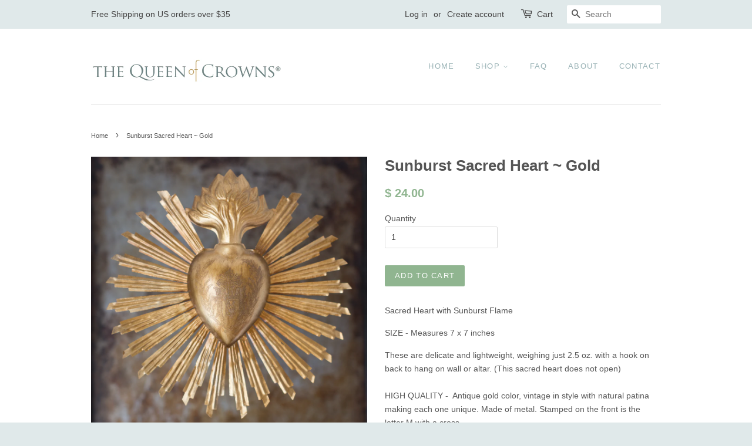

--- FILE ---
content_type: text/html; charset=utf-8
request_url: https://the-queen-of-crowns.myshopify.com/products/sunburst-sacred-heart-gold
body_size: 14936
content:
<!doctype html>
<!--[if lt IE 7]><html class="no-js lt-ie9 lt-ie8 lt-ie7" lang="en"> <![endif]-->
<!--[if IE 7]><html class="no-js lt-ie9 lt-ie8" lang="en"> <![endif]-->
<!--[if IE 8]><html class="no-js lt-ie9" lang="en"> <![endif]-->
<!--[if IE 9 ]><html class="ie9 no-js"> <![endif]-->
<!--[if (gt IE 9)|!(IE)]><!--> <html class="no-js"> <!--<![endif]-->
<head>

  <!-- Basic page needs ================================================== -->
  <meta charset="utf-8">
  <meta http-equiv="X-UA-Compatible" content="IE=edge,chrome=1">

  

  <!-- Title and description ================================================== -->
  <title>
  Sunburst Sacred Heart ~ Gold &ndash; The Queen of Crowns
  </title>

  
  <meta name="description" content="Sacred Heart with Sunburst Flame SIZE - Measures 7 x 7 inches These are delicate and lightweight, weighing just 2.5 oz. with a hook on back to hang on wall or altar. (This sacred heart does not open)HIGH QUALITY -  Antique gold color, vintage in style with natural patina making each one unique. Made of metal. Stamped o">
  

  <!-- Social meta ================================================== -->
  

  <meta property="og:type" content="product">
  <meta property="og:title" content="Sunburst Sacred Heart ~ Gold">
  <meta property="og:url" content="https://the-queen-of-crowns.myshopify.com/products/sunburst-sacred-heart-gold">
  
  <meta property="og:image" content="http://the-queen-of-crowns.myshopify.com/cdn/shop/files/sunburstsacredheart--2_grande.jpg?v=1693344190">
  <meta property="og:image:secure_url" content="https://the-queen-of-crowns.myshopify.com/cdn/shop/files/sunburstsacredheart--2_grande.jpg?v=1693344190">
  
  <meta property="og:image" content="http://the-queen-of-crowns.myshopify.com/cdn/shop/products/largesunburstheart--2_grande.jpg?v=1713186982">
  <meta property="og:image:secure_url" content="https://the-queen-of-crowns.myshopify.com/cdn/shop/products/largesunburstheart--2_grande.jpg?v=1713186982">
  
  <meta property="og:image" content="http://the-queen-of-crowns.myshopify.com/cdn/shop/products/largesunburstheart-2_grande.jpg?v=1713186982">
  <meta property="og:image:secure_url" content="https://the-queen-of-crowns.myshopify.com/cdn/shop/products/largesunburstheart-2_grande.jpg?v=1713186982">
  
  <meta property="og:price:amount" content="24.00">
  <meta property="og:price:currency" content="USD">



  <meta property="og:description" content="Sacred Heart with Sunburst Flame SIZE - Measures 7 x 7 inches These are delicate and lightweight, weighing just 2.5 oz. with a hook on back to hang on wall or altar. (This sacred heart does not open)HIGH QUALITY -  Antique gold color, vintage in style with natural patina making each one unique. Made of metal. Stamped o">


<meta property="og:site_name" content="The Queen of Crowns">


  <meta name="twitter:card" content="summary">



  <meta name="twitter:title" content="Sunburst Sacred Heart ~ Gold">
  <meta name="twitter:description" content="Sacred Heart with Sunburst Flame
SIZE - Measures 7 x 7 inches
These are delicate and lightweight, weighing just 2.5 oz. with a hook on back to hang on wall or altar. (This sacred heart does not open)H">
  <meta name="twitter:image" content="https://the-queen-of-crowns.myshopify.com/cdn/shop/products/largesunburstheart-2_large.jpg?v=1713186982">
  <meta name="twitter:image:width" content="480">
  <meta name="twitter:image:height" content="480">



  <!-- Helpers ================================================== -->
  <link rel="canonical" href="https://the-queen-of-crowns.myshopify.com/products/sunburst-sacred-heart-gold">
  <meta name="viewport" content="width=device-width,initial-scale=1">
  <meta name="theme-color" content="#90b590">

  <!-- CSS ================================================== -->
  <link href="//the-queen-of-crowns.myshopify.com/cdn/shop/t/3/assets/timber.scss.css?v=87306055349821864811674755759" rel="stylesheet" type="text/css" media="all" />
  <link href="//the-queen-of-crowns.myshopify.com/cdn/shop/t/3/assets/theme.scss.css?v=92516512760020403111674755759" rel="stylesheet" type="text/css" media="all" />

  




  <!-- Header hook for plugins ================================================== -->
  <script>window.performance && window.performance.mark && window.performance.mark('shopify.content_for_header.start');</script><meta id="shopify-digital-wallet" name="shopify-digital-wallet" content="/11964478/digital_wallets/dialog">
<meta name="shopify-checkout-api-token" content="492caba88cd1d82a41a6f59fd299f5c2">
<meta id="in-context-paypal-metadata" data-shop-id="11964478" data-venmo-supported="false" data-environment="production" data-locale="en_US" data-paypal-v4="true" data-currency="USD">
<link rel="alternate" type="application/json+oembed" href="https://the-queen-of-crowns.myshopify.com/products/sunburst-sacred-heart-gold.oembed">
<script async="async" src="/checkouts/internal/preloads.js?locale=en-US"></script>
<link rel="preconnect" href="https://shop.app" crossorigin="anonymous">
<script async="async" src="https://shop.app/checkouts/internal/preloads.js?locale=en-US&shop_id=11964478" crossorigin="anonymous"></script>
<script id="shopify-features" type="application/json">{"accessToken":"492caba88cd1d82a41a6f59fd299f5c2","betas":["rich-media-storefront-analytics"],"domain":"the-queen-of-crowns.myshopify.com","predictiveSearch":true,"shopId":11964478,"locale":"en"}</script>
<script>var Shopify = Shopify || {};
Shopify.shop = "the-queen-of-crowns.myshopify.com";
Shopify.locale = "en";
Shopify.currency = {"active":"USD","rate":"1.0"};
Shopify.country = "US";
Shopify.theme = {"name":"Minimal","id":94358726,"schema_name":null,"schema_version":null,"theme_store_id":380,"role":"main"};
Shopify.theme.handle = "null";
Shopify.theme.style = {"id":null,"handle":null};
Shopify.cdnHost = "the-queen-of-crowns.myshopify.com/cdn";
Shopify.routes = Shopify.routes || {};
Shopify.routes.root = "/";</script>
<script type="module">!function(o){(o.Shopify=o.Shopify||{}).modules=!0}(window);</script>
<script>!function(o){function n(){var o=[];function n(){o.push(Array.prototype.slice.apply(arguments))}return n.q=o,n}var t=o.Shopify=o.Shopify||{};t.loadFeatures=n(),t.autoloadFeatures=n()}(window);</script>
<script>
  window.ShopifyPay = window.ShopifyPay || {};
  window.ShopifyPay.apiHost = "shop.app\/pay";
  window.ShopifyPay.redirectState = null;
</script>
<script id="shop-js-analytics" type="application/json">{"pageType":"product"}</script>
<script defer="defer" async type="module" src="//the-queen-of-crowns.myshopify.com/cdn/shopifycloud/shop-js/modules/v2/client.init-shop-cart-sync_C5BV16lS.en.esm.js"></script>
<script defer="defer" async type="module" src="//the-queen-of-crowns.myshopify.com/cdn/shopifycloud/shop-js/modules/v2/chunk.common_CygWptCX.esm.js"></script>
<script type="module">
  await import("//the-queen-of-crowns.myshopify.com/cdn/shopifycloud/shop-js/modules/v2/client.init-shop-cart-sync_C5BV16lS.en.esm.js");
await import("//the-queen-of-crowns.myshopify.com/cdn/shopifycloud/shop-js/modules/v2/chunk.common_CygWptCX.esm.js");

  window.Shopify.SignInWithShop?.initShopCartSync?.({"fedCMEnabled":true,"windoidEnabled":true});

</script>
<script>
  window.Shopify = window.Shopify || {};
  if (!window.Shopify.featureAssets) window.Shopify.featureAssets = {};
  window.Shopify.featureAssets['shop-js'] = {"shop-cart-sync":["modules/v2/client.shop-cart-sync_ZFArdW7E.en.esm.js","modules/v2/chunk.common_CygWptCX.esm.js"],"init-fed-cm":["modules/v2/client.init-fed-cm_CmiC4vf6.en.esm.js","modules/v2/chunk.common_CygWptCX.esm.js"],"shop-button":["modules/v2/client.shop-button_tlx5R9nI.en.esm.js","modules/v2/chunk.common_CygWptCX.esm.js"],"shop-cash-offers":["modules/v2/client.shop-cash-offers_DOA2yAJr.en.esm.js","modules/v2/chunk.common_CygWptCX.esm.js","modules/v2/chunk.modal_D71HUcav.esm.js"],"init-windoid":["modules/v2/client.init-windoid_sURxWdc1.en.esm.js","modules/v2/chunk.common_CygWptCX.esm.js"],"shop-toast-manager":["modules/v2/client.shop-toast-manager_ClPi3nE9.en.esm.js","modules/v2/chunk.common_CygWptCX.esm.js"],"init-shop-email-lookup-coordinator":["modules/v2/client.init-shop-email-lookup-coordinator_B8hsDcYM.en.esm.js","modules/v2/chunk.common_CygWptCX.esm.js"],"init-shop-cart-sync":["modules/v2/client.init-shop-cart-sync_C5BV16lS.en.esm.js","modules/v2/chunk.common_CygWptCX.esm.js"],"avatar":["modules/v2/client.avatar_BTnouDA3.en.esm.js"],"pay-button":["modules/v2/client.pay-button_FdsNuTd3.en.esm.js","modules/v2/chunk.common_CygWptCX.esm.js"],"init-customer-accounts":["modules/v2/client.init-customer-accounts_DxDtT_ad.en.esm.js","modules/v2/client.shop-login-button_C5VAVYt1.en.esm.js","modules/v2/chunk.common_CygWptCX.esm.js","modules/v2/chunk.modal_D71HUcav.esm.js"],"init-shop-for-new-customer-accounts":["modules/v2/client.init-shop-for-new-customer-accounts_ChsxoAhi.en.esm.js","modules/v2/client.shop-login-button_C5VAVYt1.en.esm.js","modules/v2/chunk.common_CygWptCX.esm.js","modules/v2/chunk.modal_D71HUcav.esm.js"],"shop-login-button":["modules/v2/client.shop-login-button_C5VAVYt1.en.esm.js","modules/v2/chunk.common_CygWptCX.esm.js","modules/v2/chunk.modal_D71HUcav.esm.js"],"init-customer-accounts-sign-up":["modules/v2/client.init-customer-accounts-sign-up_CPSyQ0Tj.en.esm.js","modules/v2/client.shop-login-button_C5VAVYt1.en.esm.js","modules/v2/chunk.common_CygWptCX.esm.js","modules/v2/chunk.modal_D71HUcav.esm.js"],"shop-follow-button":["modules/v2/client.shop-follow-button_Cva4Ekp9.en.esm.js","modules/v2/chunk.common_CygWptCX.esm.js","modules/v2/chunk.modal_D71HUcav.esm.js"],"checkout-modal":["modules/v2/client.checkout-modal_BPM8l0SH.en.esm.js","modules/v2/chunk.common_CygWptCX.esm.js","modules/v2/chunk.modal_D71HUcav.esm.js"],"lead-capture":["modules/v2/client.lead-capture_Bi8yE_yS.en.esm.js","modules/v2/chunk.common_CygWptCX.esm.js","modules/v2/chunk.modal_D71HUcav.esm.js"],"shop-login":["modules/v2/client.shop-login_D6lNrXab.en.esm.js","modules/v2/chunk.common_CygWptCX.esm.js","modules/v2/chunk.modal_D71HUcav.esm.js"],"payment-terms":["modules/v2/client.payment-terms_CZxnsJam.en.esm.js","modules/v2/chunk.common_CygWptCX.esm.js","modules/v2/chunk.modal_D71HUcav.esm.js"]};
</script>
<script>(function() {
  var isLoaded = false;
  function asyncLoad() {
    if (isLoaded) return;
    isLoaded = true;
    var urls = ["https:\/\/chimpstatic.com\/mcjs-connected\/js\/users\/6119746c473be220af2065239\/472d46ed4c440e27a65783d6c.js?shop=the-queen-of-crowns.myshopify.com"];
    for (var i = 0; i < urls.length; i++) {
      var s = document.createElement('script');
      s.type = 'text/javascript';
      s.async = true;
      s.src = urls[i];
      var x = document.getElementsByTagName('script')[0];
      x.parentNode.insertBefore(s, x);
    }
  };
  if(window.attachEvent) {
    window.attachEvent('onload', asyncLoad);
  } else {
    window.addEventListener('load', asyncLoad, false);
  }
})();</script>
<script id="__st">var __st={"a":11964478,"offset":-28800,"reqid":"a7550cf8-c258-432f-8d0b-440e25921dab-1768642364","pageurl":"the-queen-of-crowns.myshopify.com\/products\/sunburst-sacred-heart-gold","u":"420c700eb8cd","p":"product","rtyp":"product","rid":4675053551715};</script>
<script>window.ShopifyPaypalV4VisibilityTracking = true;</script>
<script id="captcha-bootstrap">!function(){'use strict';const t='contact',e='account',n='new_comment',o=[[t,t],['blogs',n],['comments',n],[t,'customer']],c=[[e,'customer_login'],[e,'guest_login'],[e,'recover_customer_password'],[e,'create_customer']],r=t=>t.map((([t,e])=>`form[action*='/${t}']:not([data-nocaptcha='true']) input[name='form_type'][value='${e}']`)).join(','),a=t=>()=>t?[...document.querySelectorAll(t)].map((t=>t.form)):[];function s(){const t=[...o],e=r(t);return a(e)}const i='password',u='form_key',d=['recaptcha-v3-token','g-recaptcha-response','h-captcha-response',i],f=()=>{try{return window.sessionStorage}catch{return}},m='__shopify_v',_=t=>t.elements[u];function p(t,e,n=!1){try{const o=window.sessionStorage,c=JSON.parse(o.getItem(e)),{data:r}=function(t){const{data:e,action:n}=t;return t[m]||n?{data:e,action:n}:{data:t,action:n}}(c);for(const[e,n]of Object.entries(r))t.elements[e]&&(t.elements[e].value=n);n&&o.removeItem(e)}catch(o){console.error('form repopulation failed',{error:o})}}const l='form_type',E='cptcha';function T(t){t.dataset[E]=!0}const w=window,h=w.document,L='Shopify',v='ce_forms',y='captcha';let A=!1;((t,e)=>{const n=(g='f06e6c50-85a8-45c8-87d0-21a2b65856fe',I='https://cdn.shopify.com/shopifycloud/storefront-forms-hcaptcha/ce_storefront_forms_captcha_hcaptcha.v1.5.2.iife.js',D={infoText:'Protected by hCaptcha',privacyText:'Privacy',termsText:'Terms'},(t,e,n)=>{const o=w[L][v],c=o.bindForm;if(c)return c(t,g,e,D).then(n);var r;o.q.push([[t,g,e,D],n]),r=I,A||(h.body.append(Object.assign(h.createElement('script'),{id:'captcha-provider',async:!0,src:r})),A=!0)});var g,I,D;w[L]=w[L]||{},w[L][v]=w[L][v]||{},w[L][v].q=[],w[L][y]=w[L][y]||{},w[L][y].protect=function(t,e){n(t,void 0,e),T(t)},Object.freeze(w[L][y]),function(t,e,n,w,h,L){const[v,y,A,g]=function(t,e,n){const i=e?o:[],u=t?c:[],d=[...i,...u],f=r(d),m=r(i),_=r(d.filter((([t,e])=>n.includes(e))));return[a(f),a(m),a(_),s()]}(w,h,L),I=t=>{const e=t.target;return e instanceof HTMLFormElement?e:e&&e.form},D=t=>v().includes(t);t.addEventListener('submit',(t=>{const e=I(t);if(!e)return;const n=D(e)&&!e.dataset.hcaptchaBound&&!e.dataset.recaptchaBound,o=_(e),c=g().includes(e)&&(!o||!o.value);(n||c)&&t.preventDefault(),c&&!n&&(function(t){try{if(!f())return;!function(t){const e=f();if(!e)return;const n=_(t);if(!n)return;const o=n.value;o&&e.removeItem(o)}(t);const e=Array.from(Array(32),(()=>Math.random().toString(36)[2])).join('');!function(t,e){_(t)||t.append(Object.assign(document.createElement('input'),{type:'hidden',name:u})),t.elements[u].value=e}(t,e),function(t,e){const n=f();if(!n)return;const o=[...t.querySelectorAll(`input[type='${i}']`)].map((({name:t})=>t)),c=[...d,...o],r={};for(const[a,s]of new FormData(t).entries())c.includes(a)||(r[a]=s);n.setItem(e,JSON.stringify({[m]:1,action:t.action,data:r}))}(t,e)}catch(e){console.error('failed to persist form',e)}}(e),e.submit())}));const S=(t,e)=>{t&&!t.dataset[E]&&(n(t,e.some((e=>e===t))),T(t))};for(const o of['focusin','change'])t.addEventListener(o,(t=>{const e=I(t);D(e)&&S(e,y())}));const B=e.get('form_key'),M=e.get(l),P=B&&M;t.addEventListener('DOMContentLoaded',(()=>{const t=y();if(P)for(const e of t)e.elements[l].value===M&&p(e,B);[...new Set([...A(),...v().filter((t=>'true'===t.dataset.shopifyCaptcha))])].forEach((e=>S(e,t)))}))}(h,new URLSearchParams(w.location.search),n,t,e,['guest_login'])})(!0,!0)}();</script>
<script integrity="sha256-4kQ18oKyAcykRKYeNunJcIwy7WH5gtpwJnB7kiuLZ1E=" data-source-attribution="shopify.loadfeatures" defer="defer" src="//the-queen-of-crowns.myshopify.com/cdn/shopifycloud/storefront/assets/storefront/load_feature-a0a9edcb.js" crossorigin="anonymous"></script>
<script crossorigin="anonymous" defer="defer" src="//the-queen-of-crowns.myshopify.com/cdn/shopifycloud/storefront/assets/shopify_pay/storefront-65b4c6d7.js?v=20250812"></script>
<script data-source-attribution="shopify.dynamic_checkout.dynamic.init">var Shopify=Shopify||{};Shopify.PaymentButton=Shopify.PaymentButton||{isStorefrontPortableWallets:!0,init:function(){window.Shopify.PaymentButton.init=function(){};var t=document.createElement("script");t.src="https://the-queen-of-crowns.myshopify.com/cdn/shopifycloud/portable-wallets/latest/portable-wallets.en.js",t.type="module",document.head.appendChild(t)}};
</script>
<script data-source-attribution="shopify.dynamic_checkout.buyer_consent">
  function portableWalletsHideBuyerConsent(e){var t=document.getElementById("shopify-buyer-consent"),n=document.getElementById("shopify-subscription-policy-button");t&&n&&(t.classList.add("hidden"),t.setAttribute("aria-hidden","true"),n.removeEventListener("click",e))}function portableWalletsShowBuyerConsent(e){var t=document.getElementById("shopify-buyer-consent"),n=document.getElementById("shopify-subscription-policy-button");t&&n&&(t.classList.remove("hidden"),t.removeAttribute("aria-hidden"),n.addEventListener("click",e))}window.Shopify?.PaymentButton&&(window.Shopify.PaymentButton.hideBuyerConsent=portableWalletsHideBuyerConsent,window.Shopify.PaymentButton.showBuyerConsent=portableWalletsShowBuyerConsent);
</script>
<script data-source-attribution="shopify.dynamic_checkout.cart.bootstrap">document.addEventListener("DOMContentLoaded",(function(){function t(){return document.querySelector("shopify-accelerated-checkout-cart, shopify-accelerated-checkout")}if(t())Shopify.PaymentButton.init();else{new MutationObserver((function(e,n){t()&&(Shopify.PaymentButton.init(),n.disconnect())})).observe(document.body,{childList:!0,subtree:!0})}}));
</script>
<link id="shopify-accelerated-checkout-styles" rel="stylesheet" media="screen" href="https://the-queen-of-crowns.myshopify.com/cdn/shopifycloud/portable-wallets/latest/accelerated-checkout-backwards-compat.css" crossorigin="anonymous">
<style id="shopify-accelerated-checkout-cart">
        #shopify-buyer-consent {
  margin-top: 1em;
  display: inline-block;
  width: 100%;
}

#shopify-buyer-consent.hidden {
  display: none;
}

#shopify-subscription-policy-button {
  background: none;
  border: none;
  padding: 0;
  text-decoration: underline;
  font-size: inherit;
  cursor: pointer;
}

#shopify-subscription-policy-button::before {
  box-shadow: none;
}

      </style>

<script>window.performance && window.performance.mark && window.performance.mark('shopify.content_for_header.end');</script>

  

<!--[if lt IE 9]>
<script src="//cdnjs.cloudflare.com/ajax/libs/html5shiv/3.7.2/html5shiv.min.js" type="text/javascript"></script>
<script src="//the-queen-of-crowns.myshopify.com/cdn/shop/t/3/assets/respond.min.js?v=52248677837542619231457891098" type="text/javascript"></script>
<link href="//the-queen-of-crowns.myshopify.com/cdn/shop/t/3/assets/respond-proxy.html" id="respond-proxy" rel="respond-proxy" />
<link href="//the-queen-of-crowns.myshopify.com/search?q=b3911589ebac3f9d96cdf62bc9f1849e" id="respond-redirect" rel="respond-redirect" />
<script src="//the-queen-of-crowns.myshopify.com/search?q=b3911589ebac3f9d96cdf62bc9f1849e" type="text/javascript"></script>
<![endif]-->



  <script src="//ajax.googleapis.com/ajax/libs/jquery/1.11.0/jquery.min.js" type="text/javascript"></script>
  <script src="//the-queen-of-crowns.myshopify.com/cdn/shop/t/3/assets/modernizr.min.js?v=26620055551102246001457891098" type="text/javascript"></script>

  
  

<link href="https://monorail-edge.shopifysvc.com" rel="dns-prefetch">
<script>(function(){if ("sendBeacon" in navigator && "performance" in window) {try {var session_token_from_headers = performance.getEntriesByType('navigation')[0].serverTiming.find(x => x.name == '_s').description;} catch {var session_token_from_headers = undefined;}var session_cookie_matches = document.cookie.match(/_shopify_s=([^;]*)/);var session_token_from_cookie = session_cookie_matches && session_cookie_matches.length === 2 ? session_cookie_matches[1] : "";var session_token = session_token_from_headers || session_token_from_cookie || "";function handle_abandonment_event(e) {var entries = performance.getEntries().filter(function(entry) {return /monorail-edge.shopifysvc.com/.test(entry.name);});if (!window.abandonment_tracked && entries.length === 0) {window.abandonment_tracked = true;var currentMs = Date.now();var navigation_start = performance.timing.navigationStart;var payload = {shop_id: 11964478,url: window.location.href,navigation_start,duration: currentMs - navigation_start,session_token,page_type: "product"};window.navigator.sendBeacon("https://monorail-edge.shopifysvc.com/v1/produce", JSON.stringify({schema_id: "online_store_buyer_site_abandonment/1.1",payload: payload,metadata: {event_created_at_ms: currentMs,event_sent_at_ms: currentMs}}));}}window.addEventListener('pagehide', handle_abandonment_event);}}());</script>
<script id="web-pixels-manager-setup">(function e(e,d,r,n,o){if(void 0===o&&(o={}),!Boolean(null===(a=null===(i=window.Shopify)||void 0===i?void 0:i.analytics)||void 0===a?void 0:a.replayQueue)){var i,a;window.Shopify=window.Shopify||{};var t=window.Shopify;t.analytics=t.analytics||{};var s=t.analytics;s.replayQueue=[],s.publish=function(e,d,r){return s.replayQueue.push([e,d,r]),!0};try{self.performance.mark("wpm:start")}catch(e){}var l=function(){var e={modern:/Edge?\/(1{2}[4-9]|1[2-9]\d|[2-9]\d{2}|\d{4,})\.\d+(\.\d+|)|Firefox\/(1{2}[4-9]|1[2-9]\d|[2-9]\d{2}|\d{4,})\.\d+(\.\d+|)|Chrom(ium|e)\/(9{2}|\d{3,})\.\d+(\.\d+|)|(Maci|X1{2}).+ Version\/(15\.\d+|(1[6-9]|[2-9]\d|\d{3,})\.\d+)([,.]\d+|)( \(\w+\)|)( Mobile\/\w+|) Safari\/|Chrome.+OPR\/(9{2}|\d{3,})\.\d+\.\d+|(CPU[ +]OS|iPhone[ +]OS|CPU[ +]iPhone|CPU IPhone OS|CPU iPad OS)[ +]+(15[._]\d+|(1[6-9]|[2-9]\d|\d{3,})[._]\d+)([._]\d+|)|Android:?[ /-](13[3-9]|1[4-9]\d|[2-9]\d{2}|\d{4,})(\.\d+|)(\.\d+|)|Android.+Firefox\/(13[5-9]|1[4-9]\d|[2-9]\d{2}|\d{4,})\.\d+(\.\d+|)|Android.+Chrom(ium|e)\/(13[3-9]|1[4-9]\d|[2-9]\d{2}|\d{4,})\.\d+(\.\d+|)|SamsungBrowser\/([2-9]\d|\d{3,})\.\d+/,legacy:/Edge?\/(1[6-9]|[2-9]\d|\d{3,})\.\d+(\.\d+|)|Firefox\/(5[4-9]|[6-9]\d|\d{3,})\.\d+(\.\d+|)|Chrom(ium|e)\/(5[1-9]|[6-9]\d|\d{3,})\.\d+(\.\d+|)([\d.]+$|.*Safari\/(?![\d.]+ Edge\/[\d.]+$))|(Maci|X1{2}).+ Version\/(10\.\d+|(1[1-9]|[2-9]\d|\d{3,})\.\d+)([,.]\d+|)( \(\w+\)|)( Mobile\/\w+|) Safari\/|Chrome.+OPR\/(3[89]|[4-9]\d|\d{3,})\.\d+\.\d+|(CPU[ +]OS|iPhone[ +]OS|CPU[ +]iPhone|CPU IPhone OS|CPU iPad OS)[ +]+(10[._]\d+|(1[1-9]|[2-9]\d|\d{3,})[._]\d+)([._]\d+|)|Android:?[ /-](13[3-9]|1[4-9]\d|[2-9]\d{2}|\d{4,})(\.\d+|)(\.\d+|)|Mobile Safari.+OPR\/([89]\d|\d{3,})\.\d+\.\d+|Android.+Firefox\/(13[5-9]|1[4-9]\d|[2-9]\d{2}|\d{4,})\.\d+(\.\d+|)|Android.+Chrom(ium|e)\/(13[3-9]|1[4-9]\d|[2-9]\d{2}|\d{4,})\.\d+(\.\d+|)|Android.+(UC? ?Browser|UCWEB|U3)[ /]?(15\.([5-9]|\d{2,})|(1[6-9]|[2-9]\d|\d{3,})\.\d+)\.\d+|SamsungBrowser\/(5\.\d+|([6-9]|\d{2,})\.\d+)|Android.+MQ{2}Browser\/(14(\.(9|\d{2,})|)|(1[5-9]|[2-9]\d|\d{3,})(\.\d+|))(\.\d+|)|K[Aa][Ii]OS\/(3\.\d+|([4-9]|\d{2,})\.\d+)(\.\d+|)/},d=e.modern,r=e.legacy,n=navigator.userAgent;return n.match(d)?"modern":n.match(r)?"legacy":"unknown"}(),u="modern"===l?"modern":"legacy",c=(null!=n?n:{modern:"",legacy:""})[u],f=function(e){return[e.baseUrl,"/wpm","/b",e.hashVersion,"modern"===e.buildTarget?"m":"l",".js"].join("")}({baseUrl:d,hashVersion:r,buildTarget:u}),m=function(e){var d=e.version,r=e.bundleTarget,n=e.surface,o=e.pageUrl,i=e.monorailEndpoint;return{emit:function(e){var a=e.status,t=e.errorMsg,s=(new Date).getTime(),l=JSON.stringify({metadata:{event_sent_at_ms:s},events:[{schema_id:"web_pixels_manager_load/3.1",payload:{version:d,bundle_target:r,page_url:o,status:a,surface:n,error_msg:t},metadata:{event_created_at_ms:s}}]});if(!i)return console&&console.warn&&console.warn("[Web Pixels Manager] No Monorail endpoint provided, skipping logging."),!1;try{return self.navigator.sendBeacon.bind(self.navigator)(i,l)}catch(e){}var u=new XMLHttpRequest;try{return u.open("POST",i,!0),u.setRequestHeader("Content-Type","text/plain"),u.send(l),!0}catch(e){return console&&console.warn&&console.warn("[Web Pixels Manager] Got an unhandled error while logging to Monorail."),!1}}}}({version:r,bundleTarget:l,surface:e.surface,pageUrl:self.location.href,monorailEndpoint:e.monorailEndpoint});try{o.browserTarget=l,function(e){var d=e.src,r=e.async,n=void 0===r||r,o=e.onload,i=e.onerror,a=e.sri,t=e.scriptDataAttributes,s=void 0===t?{}:t,l=document.createElement("script"),u=document.querySelector("head"),c=document.querySelector("body");if(l.async=n,l.src=d,a&&(l.integrity=a,l.crossOrigin="anonymous"),s)for(var f in s)if(Object.prototype.hasOwnProperty.call(s,f))try{l.dataset[f]=s[f]}catch(e){}if(o&&l.addEventListener("load",o),i&&l.addEventListener("error",i),u)u.appendChild(l);else{if(!c)throw new Error("Did not find a head or body element to append the script");c.appendChild(l)}}({src:f,async:!0,onload:function(){if(!function(){var e,d;return Boolean(null===(d=null===(e=window.Shopify)||void 0===e?void 0:e.analytics)||void 0===d?void 0:d.initialized)}()){var d=window.webPixelsManager.init(e)||void 0;if(d){var r=window.Shopify.analytics;r.replayQueue.forEach((function(e){var r=e[0],n=e[1],o=e[2];d.publishCustomEvent(r,n,o)})),r.replayQueue=[],r.publish=d.publishCustomEvent,r.visitor=d.visitor,r.initialized=!0}}},onerror:function(){return m.emit({status:"failed",errorMsg:"".concat(f," has failed to load")})},sri:function(e){var d=/^sha384-[A-Za-z0-9+/=]+$/;return"string"==typeof e&&d.test(e)}(c)?c:"",scriptDataAttributes:o}),m.emit({status:"loading"})}catch(e){m.emit({status:"failed",errorMsg:(null==e?void 0:e.message)||"Unknown error"})}}})({shopId: 11964478,storefrontBaseUrl: "https://the-queen-of-crowns.myshopify.com",extensionsBaseUrl: "https://extensions.shopifycdn.com/cdn/shopifycloud/web-pixels-manager",monorailEndpoint: "https://monorail-edge.shopifysvc.com/unstable/produce_batch",surface: "storefront-renderer",enabledBetaFlags: ["2dca8a86"],webPixelsConfigList: [{"id":"45252788","configuration":"{\"tagID\":\"2621041202913\"}","eventPayloadVersion":"v1","runtimeContext":"STRICT","scriptVersion":"18031546ee651571ed29edbe71a3550b","type":"APP","apiClientId":3009811,"privacyPurposes":["ANALYTICS","MARKETING","SALE_OF_DATA"],"dataSharingAdjustments":{"protectedCustomerApprovalScopes":["read_customer_address","read_customer_email","read_customer_name","read_customer_personal_data","read_customer_phone"]}},{"id":"shopify-app-pixel","configuration":"{}","eventPayloadVersion":"v1","runtimeContext":"STRICT","scriptVersion":"0450","apiClientId":"shopify-pixel","type":"APP","privacyPurposes":["ANALYTICS","MARKETING"]},{"id":"shopify-custom-pixel","eventPayloadVersion":"v1","runtimeContext":"LAX","scriptVersion":"0450","apiClientId":"shopify-pixel","type":"CUSTOM","privacyPurposes":["ANALYTICS","MARKETING"]}],isMerchantRequest: false,initData: {"shop":{"name":"The Queen of Crowns","paymentSettings":{"currencyCode":"USD"},"myshopifyDomain":"the-queen-of-crowns.myshopify.com","countryCode":"US","storefrontUrl":"https:\/\/the-queen-of-crowns.myshopify.com"},"customer":null,"cart":null,"checkout":null,"productVariants":[{"price":{"amount":24.0,"currencyCode":"USD"},"product":{"title":"Sunburst Sacred Heart ~ Gold","vendor":"The Queen of Crowns","id":"4675053551715","untranslatedTitle":"Sunburst Sacred Heart ~ Gold","url":"\/products\/sunburst-sacred-heart-gold","type":"Sacred Hearts"},"id":"32905746579555","image":{"src":"\/\/the-queen-of-crowns.myshopify.com\/cdn\/shop\/products\/largesunburstheart-2.jpg?v=1713186982"},"sku":"SB-AG102","title":"Default Title","untranslatedTitle":"Default Title"}],"purchasingCompany":null},},"https://the-queen-of-crowns.myshopify.com/cdn","fcfee988w5aeb613cpc8e4bc33m6693e112",{"modern":"","legacy":""},{"shopId":"11964478","storefrontBaseUrl":"https:\/\/the-queen-of-crowns.myshopify.com","extensionBaseUrl":"https:\/\/extensions.shopifycdn.com\/cdn\/shopifycloud\/web-pixels-manager","surface":"storefront-renderer","enabledBetaFlags":"[\"2dca8a86\"]","isMerchantRequest":"false","hashVersion":"fcfee988w5aeb613cpc8e4bc33m6693e112","publish":"custom","events":"[[\"page_viewed\",{}],[\"product_viewed\",{\"productVariant\":{\"price\":{\"amount\":24.0,\"currencyCode\":\"USD\"},\"product\":{\"title\":\"Sunburst Sacred Heart ~ Gold\",\"vendor\":\"The Queen of Crowns\",\"id\":\"4675053551715\",\"untranslatedTitle\":\"Sunburst Sacred Heart ~ Gold\",\"url\":\"\/products\/sunburst-sacred-heart-gold\",\"type\":\"Sacred Hearts\"},\"id\":\"32905746579555\",\"image\":{\"src\":\"\/\/the-queen-of-crowns.myshopify.com\/cdn\/shop\/products\/largesunburstheart-2.jpg?v=1713186982\"},\"sku\":\"SB-AG102\",\"title\":\"Default Title\",\"untranslatedTitle\":\"Default Title\"}}]]"});</script><script>
  window.ShopifyAnalytics = window.ShopifyAnalytics || {};
  window.ShopifyAnalytics.meta = window.ShopifyAnalytics.meta || {};
  window.ShopifyAnalytics.meta.currency = 'USD';
  var meta = {"product":{"id":4675053551715,"gid":"gid:\/\/shopify\/Product\/4675053551715","vendor":"The Queen of Crowns","type":"Sacred Hearts","handle":"sunburst-sacred-heart-gold","variants":[{"id":32905746579555,"price":2400,"name":"Sunburst Sacred Heart ~ Gold","public_title":null,"sku":"SB-AG102"}],"remote":false},"page":{"pageType":"product","resourceType":"product","resourceId":4675053551715,"requestId":"a7550cf8-c258-432f-8d0b-440e25921dab-1768642364"}};
  for (var attr in meta) {
    window.ShopifyAnalytics.meta[attr] = meta[attr];
  }
</script>
<script class="analytics">
  (function () {
    var customDocumentWrite = function(content) {
      var jquery = null;

      if (window.jQuery) {
        jquery = window.jQuery;
      } else if (window.Checkout && window.Checkout.$) {
        jquery = window.Checkout.$;
      }

      if (jquery) {
        jquery('body').append(content);
      }
    };

    var hasLoggedConversion = function(token) {
      if (token) {
        return document.cookie.indexOf('loggedConversion=' + token) !== -1;
      }
      return false;
    }

    var setCookieIfConversion = function(token) {
      if (token) {
        var twoMonthsFromNow = new Date(Date.now());
        twoMonthsFromNow.setMonth(twoMonthsFromNow.getMonth() + 2);

        document.cookie = 'loggedConversion=' + token + '; expires=' + twoMonthsFromNow;
      }
    }

    var trekkie = window.ShopifyAnalytics.lib = window.trekkie = window.trekkie || [];
    if (trekkie.integrations) {
      return;
    }
    trekkie.methods = [
      'identify',
      'page',
      'ready',
      'track',
      'trackForm',
      'trackLink'
    ];
    trekkie.factory = function(method) {
      return function() {
        var args = Array.prototype.slice.call(arguments);
        args.unshift(method);
        trekkie.push(args);
        return trekkie;
      };
    };
    for (var i = 0; i < trekkie.methods.length; i++) {
      var key = trekkie.methods[i];
      trekkie[key] = trekkie.factory(key);
    }
    trekkie.load = function(config) {
      trekkie.config = config || {};
      trekkie.config.initialDocumentCookie = document.cookie;
      var first = document.getElementsByTagName('script')[0];
      var script = document.createElement('script');
      script.type = 'text/javascript';
      script.onerror = function(e) {
        var scriptFallback = document.createElement('script');
        scriptFallback.type = 'text/javascript';
        scriptFallback.onerror = function(error) {
                var Monorail = {
      produce: function produce(monorailDomain, schemaId, payload) {
        var currentMs = new Date().getTime();
        var event = {
          schema_id: schemaId,
          payload: payload,
          metadata: {
            event_created_at_ms: currentMs,
            event_sent_at_ms: currentMs
          }
        };
        return Monorail.sendRequest("https://" + monorailDomain + "/v1/produce", JSON.stringify(event));
      },
      sendRequest: function sendRequest(endpointUrl, payload) {
        // Try the sendBeacon API
        if (window && window.navigator && typeof window.navigator.sendBeacon === 'function' && typeof window.Blob === 'function' && !Monorail.isIos12()) {
          var blobData = new window.Blob([payload], {
            type: 'text/plain'
          });

          if (window.navigator.sendBeacon(endpointUrl, blobData)) {
            return true;
          } // sendBeacon was not successful

        } // XHR beacon

        var xhr = new XMLHttpRequest();

        try {
          xhr.open('POST', endpointUrl);
          xhr.setRequestHeader('Content-Type', 'text/plain');
          xhr.send(payload);
        } catch (e) {
          console.log(e);
        }

        return false;
      },
      isIos12: function isIos12() {
        return window.navigator.userAgent.lastIndexOf('iPhone; CPU iPhone OS 12_') !== -1 || window.navigator.userAgent.lastIndexOf('iPad; CPU OS 12_') !== -1;
      }
    };
    Monorail.produce('monorail-edge.shopifysvc.com',
      'trekkie_storefront_load_errors/1.1',
      {shop_id: 11964478,
      theme_id: 94358726,
      app_name: "storefront",
      context_url: window.location.href,
      source_url: "//the-queen-of-crowns.myshopify.com/cdn/s/trekkie.storefront.cd680fe47e6c39ca5d5df5f0a32d569bc48c0f27.min.js"});

        };
        scriptFallback.async = true;
        scriptFallback.src = '//the-queen-of-crowns.myshopify.com/cdn/s/trekkie.storefront.cd680fe47e6c39ca5d5df5f0a32d569bc48c0f27.min.js';
        first.parentNode.insertBefore(scriptFallback, first);
      };
      script.async = true;
      script.src = '//the-queen-of-crowns.myshopify.com/cdn/s/trekkie.storefront.cd680fe47e6c39ca5d5df5f0a32d569bc48c0f27.min.js';
      first.parentNode.insertBefore(script, first);
    };
    trekkie.load(
      {"Trekkie":{"appName":"storefront","development":false,"defaultAttributes":{"shopId":11964478,"isMerchantRequest":null,"themeId":94358726,"themeCityHash":"12810279255296633746","contentLanguage":"en","currency":"USD","eventMetadataId":"faecbc0a-d2fc-475b-8ce6-77b1d6601b2b"},"isServerSideCookieWritingEnabled":true,"monorailRegion":"shop_domain","enabledBetaFlags":["65f19447"]},"Session Attribution":{},"S2S":{"facebookCapiEnabled":false,"source":"trekkie-storefront-renderer","apiClientId":580111}}
    );

    var loaded = false;
    trekkie.ready(function() {
      if (loaded) return;
      loaded = true;

      window.ShopifyAnalytics.lib = window.trekkie;

      var originalDocumentWrite = document.write;
      document.write = customDocumentWrite;
      try { window.ShopifyAnalytics.merchantGoogleAnalytics.call(this); } catch(error) {};
      document.write = originalDocumentWrite;

      window.ShopifyAnalytics.lib.page(null,{"pageType":"product","resourceType":"product","resourceId":4675053551715,"requestId":"a7550cf8-c258-432f-8d0b-440e25921dab-1768642364","shopifyEmitted":true});

      var match = window.location.pathname.match(/checkouts\/(.+)\/(thank_you|post_purchase)/)
      var token = match? match[1]: undefined;
      if (!hasLoggedConversion(token)) {
        setCookieIfConversion(token);
        window.ShopifyAnalytics.lib.track("Viewed Product",{"currency":"USD","variantId":32905746579555,"productId":4675053551715,"productGid":"gid:\/\/shopify\/Product\/4675053551715","name":"Sunburst Sacred Heart ~ Gold","price":"24.00","sku":"SB-AG102","brand":"The Queen of Crowns","variant":null,"category":"Sacred Hearts","nonInteraction":true,"remote":false},undefined,undefined,{"shopifyEmitted":true});
      window.ShopifyAnalytics.lib.track("monorail:\/\/trekkie_storefront_viewed_product\/1.1",{"currency":"USD","variantId":32905746579555,"productId":4675053551715,"productGid":"gid:\/\/shopify\/Product\/4675053551715","name":"Sunburst Sacred Heart ~ Gold","price":"24.00","sku":"SB-AG102","brand":"The Queen of Crowns","variant":null,"category":"Sacred Hearts","nonInteraction":true,"remote":false,"referer":"https:\/\/the-queen-of-crowns.myshopify.com\/products\/sunburst-sacred-heart-gold"});
      }
    });


        var eventsListenerScript = document.createElement('script');
        eventsListenerScript.async = true;
        eventsListenerScript.src = "//the-queen-of-crowns.myshopify.com/cdn/shopifycloud/storefront/assets/shop_events_listener-3da45d37.js";
        document.getElementsByTagName('head')[0].appendChild(eventsListenerScript);

})();</script>
<script
  defer
  src="https://the-queen-of-crowns.myshopify.com/cdn/shopifycloud/perf-kit/shopify-perf-kit-3.0.4.min.js"
  data-application="storefront-renderer"
  data-shop-id="11964478"
  data-render-region="gcp-us-central1"
  data-page-type="product"
  data-theme-instance-id="94358726"
  data-theme-name=""
  data-theme-version=""
  data-monorail-region="shop_domain"
  data-resource-timing-sampling-rate="10"
  data-shs="true"
  data-shs-beacon="true"
  data-shs-export-with-fetch="true"
  data-shs-logs-sample-rate="1"
  data-shs-beacon-endpoint="https://the-queen-of-crowns.myshopify.com/api/collect"
></script>
</head>

<body id="sunburst-sacred-heart-gold" class="template-product" >

  <div class="header-bar">
  <div class="wrapper medium-down--hide">
    <div class="post-large--display-table">

      <div class="header-bar__left post-large--display-table-cell">

        

        

        
          <div class="header-bar__module header-bar__message">
            Free Shipping on US orders over $35
          </div>
        

      </div>

      <div class="header-bar__right post-large--display-table-cell">

        
          <ul class="header-bar__module header-bar__module--list">
            
              <li>
                <a href="https://the-queen-of-crowns.myshopify.com/customer_authentication/redirect?locale=en&amp;region_country=US" id="customer_login_link">Log in</a>
              </li>
              <li>or</li>
              <li>
                <a href="https://shopify.com/11964478/account?locale=en" id="customer_register_link">Create account</a>
              </li>  
            
          </ul>
        

        <div class="header-bar__module">
          <span class="header-bar__sep" aria-hidden="true"></span>
          <a href="/cart" class="cart-page-link">
            <span class="icon icon-cart header-bar__cart-icon" aria-hidden="true"></span>
          </a>
        </div>

        <div class="header-bar__module">
          <a href="/cart" class="cart-page-link">
            Cart
            <span class="cart-count header-bar__cart-count hidden-count">0</span>
          </a>
        </div>

        
          
            <div class="header-bar__module header-bar__search">
              


  <form action="/search" method="get" class="header-bar__search-form clearfix" role="search">
    
    <button type="submit" class="btn icon-fallback-text header-bar__search-submit">
      <span class="icon icon-search" aria-hidden="true"></span>
      <span class="fallback-text">Search</span>
    </button>
    <input type="search" name="q" value="" aria-label="Search" class="header-bar__search-input" placeholder="Search">
  </form>


            </div>
          
        

      </div>
    </div>
  </div>
  <div class="wrapper post-large--hide">
    <button type="button" class="mobile-nav-trigger" id="MobileNavTrigger">
      <span class="icon icon-hamburger" aria-hidden="true"></span>
      Menu
    </button>
    <a href="/cart" class="cart-page-link mobile-cart-page-link">
      <span class="icon icon-cart header-bar__cart-icon" aria-hidden="true"></span>
      Cart <span class="cart-count hidden-count">0</span>
    </a>
  </div>
  <ul id="MobileNav" class="mobile-nav post-large--hide">
  
  
  
  <li class="mobile-nav__link" aria-haspopup="true">
    
      <a href="/" class="mobile-nav">
        Home
      </a>
    
  </li>
  
  
  <li class="mobile-nav__link" aria-haspopup="true">
    
      <a href="/collections/all-1" class="mobile-nav__sublist-trigger">
        Shop
        <span class="icon-fallback-text mobile-nav__sublist-expand">
  <span class="icon icon-plus" aria-hidden="true"></span>
  <span class="fallback-text">+</span>
</span>
<span class="icon-fallback-text mobile-nav__sublist-contract">
  <span class="icon icon-minus" aria-hidden="true"></span>
  <span class="fallback-text">-</span>
</span>
      </a>
      <ul class="mobile-nav__sublist">  
        
          <li class="mobile-nav__sublist-link">
            <a href="/collections/all-1">View All</a>
          </li>
        
          <li class="mobile-nav__sublist-link">
            <a href="/collections/sacred-hearts">Sacred Hearts</a>
          </li>
        
          <li class="mobile-nav__sublist-link">
            <a href="/collections/crown-cake-toppers">Crowns</a>
          </li>
        
          <li class="mobile-nav__sublist-link">
            <a href="/collections/jewlry">Jewelry</a>
          </li>
        
          <li class="mobile-nav__sublist-link">
            <a href="/collections/bay-leaves">Bay Leaves</a>
          </li>
        
          <li class="mobile-nav__sublist-link">
            <a href="/collections/prints">Prints & Notecards</a>
          </li>
        
          <li class="mobile-nav__sublist-link">
            <a href="/collections/ring-boxes">Ring Boxes</a>
          </li>
        
      </ul>
    
  </li>
  
  
  <li class="mobile-nav__link" aria-haspopup="true">
    
      <a href="/pages/faq" class="mobile-nav">
        FAQ
      </a>
    
  </li>
  
  
  <li class="mobile-nav__link" aria-haspopup="true">
    
      <a href="/pages/about-us" class="mobile-nav">
        About 
      </a>
    
  </li>
  
  
  <li class="mobile-nav__link" aria-haspopup="true">
    
      <a href="/pages/contact-us" class="mobile-nav">
        Contact
      </a>
    
  </li>
  

  
    
      <li class="mobile-nav__link">
        <a href="https://the-queen-of-crowns.myshopify.com/customer_authentication/redirect?locale=en&amp;region_country=US" id="customer_login_link">Log in</a>
      </li>
      <li class="mobile-nav__link">
        <a href="https://shopify.com/11964478/account?locale=en" id="customer_register_link">Create account</a>
      </li>
    
  
  
  <li class="mobile-nav__link">
    
      <div class="header-bar__module header-bar__search">
        


  <form action="/search" method="get" class="header-bar__search-form clearfix" role="search">
    
    <button type="submit" class="btn icon-fallback-text header-bar__search-submit">
      <span class="icon icon-search" aria-hidden="true"></span>
      <span class="fallback-text">Search</span>
    </button>
    <input type="search" name="q" value="" aria-label="Search" class="header-bar__search-input" placeholder="Search">
  </form>


      </div>
    
  </li>
  
</ul>

</div>


  <header class="site-header" role="banner">
    <div class="wrapper">

      

      <div class="grid--full post-large--display-table">
        <div class="grid__item post-large--one-third post-large--display-table-cell">
          
            <div class="h1 site-header__logo post-large--left" itemscope itemtype="http://schema.org/Organization">
          
            
              <a href="/" itemprop="url">
                <img src="//the-queen-of-crowns.myshopify.com/cdn/shop/t/3/assets/logo.png?v=176929428476308743171521389913" alt="The Queen of Crowns" itemprop="logo">
              </a>
            
          
            </div>
          
          
            <p class="header-message post-large--hide">
              <small>Free Shipping on US orders over $35</small>
            </p>
          
        </div>
        <div class="grid__item post-large--two-thirds post-large--display-table-cell medium-down--hide">
          
<ul class="site-nav post-large--text-right" id="AccessibleNav">
  
    
    
    
      <li >
        <a href="/" class="site-nav__link">Home</a>
      </li>
    
  
    
    
    
      <li class="site-nav--has-dropdown" aria-haspopup="true">
        <a href="/collections/all-1" class="site-nav__link">
          Shop
          <span class="icon-fallback-text">
            <span class="icon icon-arrow-down" aria-hidden="true"></span>
          </span>
        </a>
        <ul class="site-nav__dropdown">
          
            <li>
              <a href="/collections/all-1" class="site-nav__link">View All</a>
            </li>
          
            <li>
              <a href="/collections/sacred-hearts" class="site-nav__link">Sacred Hearts</a>
            </li>
          
            <li>
              <a href="/collections/crown-cake-toppers" class="site-nav__link">Crowns</a>
            </li>
          
            <li>
              <a href="/collections/jewlry" class="site-nav__link">Jewelry</a>
            </li>
          
            <li>
              <a href="/collections/bay-leaves" class="site-nav__link">Bay Leaves</a>
            </li>
          
            <li>
              <a href="/collections/prints" class="site-nav__link">Prints &amp; Notecards</a>
            </li>
          
            <li>
              <a href="/collections/ring-boxes" class="site-nav__link">Ring Boxes</a>
            </li>
          
        </ul>
      </li>
    
  
    
    
    
      <li >
        <a href="/pages/faq" class="site-nav__link">FAQ</a>
      </li>
    
  
    
    
    
      <li >
        <a href="/pages/about-us" class="site-nav__link">About </a>
      </li>
    
  
    
    
    
      <li >
        <a href="/pages/contact-us" class="site-nav__link">Contact</a>
      </li>
    
  
</ul>

        </div>
      </div>

      

    </div>
  </header>

  <main class="wrapper main-content" role="main">
    <div class="grid">
        <div class="grid__item">
          <div itemscope itemtype="http://schema.org/Product">

  <meta itemprop="url" content="https://the-queen-of-crowns.myshopify.com/products/sunburst-sacred-heart-gold">
  <meta itemprop="image" content="//the-queen-of-crowns.myshopify.com/cdn/shop/products/largesunburstheart-2_grande.jpg?v=1713186982">

  <div class="section-header section-header--breadcrumb">
    

<nav class="breadcrumb" role="navigation" aria-label="breadcrumbs">
  <a href="/" title="Back to the frontpage">Home</a>

  

    
    <span aria-hidden="true" class="breadcrumb__sep">&rsaquo;</span>
    <span>Sunburst Sacred Heart ~ Gold</span>

  
</nav>


  </div>

  <div class="product-single">
    <div class="grid product-single__hero">
      <div class="grid__item post-large--one-half">

        

          <div class="product-single__photos" id="ProductPhoto">
            
            <img src="//the-queen-of-crowns.myshopify.com/cdn/shop/products/largesunburstheart-2_1024x1024.jpg?v=1713186982" alt="Sunburst Sacred Heart ~ Gold" id="ProductPhotoImg" data-image-id="15701718073443">
          </div>

          

            <ul class="product-single__thumbnails grid-uniform" id="ProductThumbs">
              
                <li class="grid__item wide--one-quarter large--one-third medium-down--one-third">
                  <a data-image-id="15701718073443" href="//the-queen-of-crowns.myshopify.com/cdn/shop/products/largesunburstheart-2_1024x1024.jpg?v=1713186982" class="product-single__thumbnail">
                    <img src="//the-queen-of-crowns.myshopify.com/cdn/shop/products/largesunburstheart-2_grande.jpg?v=1713186982" alt="Sunburst Sacred Heart ~ Gold">
                  </a>
                </li>
              
                <li class="grid__item wide--one-quarter large--one-third medium-down--one-third">
                  <a data-image-id="15701717614691" href="//the-queen-of-crowns.myshopify.com/cdn/shop/products/largesunburstheart--2_1024x1024.jpg?v=1713186982" class="product-single__thumbnail">
                    <img src="//the-queen-of-crowns.myshopify.com/cdn/shop/products/largesunburstheart--2_grande.jpg?v=1713186982" alt="Sunburst Sacred Heart ~ Gold">
                  </a>
                </li>
              
                <li class="grid__item wide--one-quarter large--one-third medium-down--one-third">
                  <a data-image-id="36456794357940" href="//the-queen-of-crowns.myshopify.com/cdn/shop/files/sunburstsacredheart--2_1024x1024.jpg?v=1693344190" class="product-single__thumbnail">
                    <img src="//the-queen-of-crowns.myshopify.com/cdn/shop/files/sunburstsacredheart--2_grande.jpg?v=1693344190" alt="Sunburst Sacred Heart ~ Gold">
                  </a>
                </li>
              
            </ul>

          

        

        
        <ul class="gallery" class="hidden">
          
          <li data-image-id="15701718073443" class="gallery__item" data-mfp-src="//the-queen-of-crowns.myshopify.com/cdn/shop/products/largesunburstheart-2_1024x1024.jpg?v=1713186982"></li>
          
          <li data-image-id="15701717614691" class="gallery__item" data-mfp-src="//the-queen-of-crowns.myshopify.com/cdn/shop/products/largesunburstheart--2_1024x1024.jpg?v=1713186982"></li>
          
          <li data-image-id="36456794357940" class="gallery__item" data-mfp-src="//the-queen-of-crowns.myshopify.com/cdn/shop/files/sunburstsacredheart--2_1024x1024.jpg?v=1693344190"></li>
          
        </ul>
        

      </div>
      <div class="grid__item post-large--one-half">
        
        <h1 itemprop="name">Sunburst Sacred Heart ~ Gold</h1>

        <div itemprop="offers" itemscope itemtype="http://schema.org/Offer">
          

          <meta itemprop="priceCurrency" content="USD">
          <link itemprop="availability" href="http://schema.org/InStock">

          <div class="product-single__prices">
            <span id="ProductPrice" class="product-single__price" itemprop="price">
              $ 24.00
            </span>

            
          </div>

          <form action="/cart/add" method="post" enctype="multipart/form-data" id="AddToCartForm">
            <select name="id" id="productSelect" class="product-single__variants">
              
                

                  <option  selected="selected"  data-sku="SB-AG102" value="32905746579555">Default Title - $ 24.00 USD</option>

                
              
            </select>

            <div class="product-single__quantity">
              <label for="Quantity">Quantity</label>
              <input type="number" id="Quantity" name="quantity" value="1" min="1" class="quantity-selector">
            </div>

            <button type="submit" name="add" id="AddToCart" class="btn">
              <span id="AddToCartText">Add to Cart</span>
            </button>
          </form>

          <div class="product-description rte" itemprop="description">
            <p>Sacred Heart with Sunburst Flame<br></p>
<p>SIZE - Measures 7 x 7 inches</p>
<p>These are delicate and lightweight, weighing just 2.5 oz. with a hook on back to hang on wall or altar. (This sacred heart does not open)<br><br>HIGH QUALITY -  Antique gold color, vintage in style with natural patina making each one unique. Made of metal. Stamped on the front is the letter M with a cross.</p>
<p>A UNIQUE GIFT -  Perfect gift for teachers, mom, daughters, girlfriends. Great housewarming gift, first communion, birth of a new baby, hostess gift for the holidays.</p>
<p><span class="ILfuVd NA6bn"><span class="hgKElc">The devotion to the <b>Sacred Heart </b>is one of the most widely practiced and well-known Catholic devotions. <span class="ILfuVd"> The Flame or light surrounding it, signifies the divine light of love.</span></span></span></p>
          </div>

          
            <hr class="hr--clear hr--small">
            <h4>Share this Product</h4>
            



<div class="social-sharing normal" data-permalink="https://the-queen-of-crowns.myshopify.com/products/sunburst-sacred-heart-gold">

  
    <a target="_blank" href="//www.facebook.com/sharer.php?u=https://the-queen-of-crowns.myshopify.com/products/sunburst-sacred-heart-gold" class="share-facebook">
      <span class="icon icon-facebook"></span>
      <span class="share-title">Share</span>
      
        <span class="share-count">0</span>
      
    </a>
  

  
    <a target="_blank" href="//twitter.com/share?text=Sunburst%20Sacred%20Heart%20~%20Gold&amp;url=https://the-queen-of-crowns.myshopify.com/products/sunburst-sacred-heart-gold" class="share-twitter">
      <span class="icon icon-twitter"></span>
      <span class="share-title">Tweet</span>
    </a>
  

  

    
      <a target="_blank" href="//pinterest.com/pin/create/button/?url=https://the-queen-of-crowns.myshopify.com/products/sunburst-sacred-heart-gold&amp;media=http://the-queen-of-crowns.myshopify.com/cdn/shop/products/largesunburstheart-2_1024x1024.jpg?v=1713186982&amp;description=Sunburst%20Sacred%20Heart%20~%20Gold" class="share-pinterest">
        <span class="icon icon-pinterest"></span>
        <span class="share-title">Pin it</span>
        
          <span class="share-count">0</span>
        
      </a>
    

    
      <a target="_blank" href="//fancy.com/fancyit?ItemURL=https://the-queen-of-crowns.myshopify.com/products/sunburst-sacred-heart-gold&amp;Title=Sunburst%20Sacred%20Heart%20~%20Gold&amp;Category=Other&amp;ImageURL=//the-queen-of-crowns.myshopify.com/cdn/shop/products/largesunburstheart-2_1024x1024.jpg?v=1713186982" class="share-fancy">
        <span class="icon icon-fancy"></span>
        <span class="share-title">Fancy</span>
      </a>
    

  

  
    <a target="_blank" href="//plus.google.com/share?url=https://the-queen-of-crowns.myshopify.com/products/sunburst-sacred-heart-gold" class="share-google">
      <!-- Cannot get Google+ share count with JS yet -->
      <span class="icon icon-google_plus"></span>
      
        <span class="share-count">+1</span>
      
    </a>
  

</div>

          
        </div>

      </div>
    </div>
  </div>

  
    





  <hr class="hr--clear hr--small">
  <div class="section-header section-header--medium">
    <h4 class="section-header__title">More from this collection</h4>
  </div>
  <div class="grid-uniform grid-link__container">
    
    
    
      
        
          
          











<div class="grid__item post-large--one-quarter medium--one-quarter small--one-half">
  <a href="/collections/sacred-hearts/products/copy-of-sacred-heart-antique-gold" class="grid-link text-center">
    <span class="grid-link__image grid-link__image--product">
      
      
      <span class="grid-link__image-centered">
        <img src="//the-queen-of-crowns.myshopify.com/cdn/shop/files/antiquegoldimmaculateheartofmary-1511_large.jpg?v=1761148909" alt="Sacred Heart ~ Antique Gold">
      </span>
    </span>
    <p class="grid-link__title">Sacred Heart ~ Antique Gold</p>
    
    <p class="grid-link__meta">
      
      
      $ 20.00
    </p>
  </a>
</div>

        
      
    
      
        
          
          











<div class="grid__item post-large--one-quarter medium--one-quarter small--one-half">
  <a href="/collections/sacred-hearts/products/small-sunburst-sacred-heart" class="grid-link text-center">
    <span class="grid-link__image grid-link__image--product">
      
      
      <span class="grid-link__image-centered">
        <img src="//the-queen-of-crowns.myshopify.com/cdn/shop/files/minisunburstsacredheart-3675_large.jpg?v=1700086030" alt="Small Sunburst Sacred Heart">
      </span>
    </span>
    <p class="grid-link__title">Small Sunburst Sacred Heart</p>
    
    <p class="grid-link__meta">
      
      
      $ 19.00
    </p>
  </a>
</div>

        
      
    
      
        
          
          











<div class="grid__item post-large--one-quarter medium--one-quarter small--one-half">
  <a href="/collections/sacred-hearts/products/small-sunburst-sacred-heart-silver" class="grid-link text-center">
    <span class="grid-link__image grid-link__image--product">
      
      
      <span class="grid-link__image-centered">
        <img src="//the-queen-of-crowns.myshopify.com/cdn/shop/files/miniburstsilversacredheart-001_large.jpg?v=1751640865" alt="Small Sunburst Sacred Heart Silver">
      </span>
    </span>
    <p class="grid-link__title">Small Sunburst Sacred Heart Silver</p>
    
    <p class="grid-link__meta">
      
      
      $ 19.00
    </p>
  </a>
</div>

        
      
    
      
        
          
          











<div class="grid__item post-large--one-quarter medium--one-quarter small--one-half">
  <a href="/collections/sacred-hearts/products/copy-of-sunburst-sacred-heart-gold" class="grid-link text-center">
    <span class="grid-link__image grid-link__image--product">
      
      
      <span class="grid-link__image-centered">
        <img src="//the-queen-of-crowns.myshopify.com/cdn/shop/products/sacredheartredsunburst-3_large.jpg?v=1747605086" alt="Sunburst Sacred Heart ~ Gold with Red Rhinestones">
      </span>
    </span>
    <p class="grid-link__title">Sunburst Sacred Heart ~ Gold with Red Rhinestones</p>
    
    <p class="grid-link__meta">
      
      
      $ 30.00
    </p>
  </a>
</div>

        
      
    
      
        
      
    
  </div>


  

</div>

<script src="//the-queen-of-crowns.myshopify.com/cdn/shopifycloud/storefront/assets/themes_support/option_selection-b017cd28.js" type="text/javascript"></script>
<script>
  var selectCallback = function(variant, selector) {
    timber.productPage({
      money_format: "$ {{amount}}",
      variant: variant,
      selector: selector,
      translations: {
        add_to_cart : "Add to Cart",
        sold_out : "Sold Out",
        unavailable : "Unavailable"
      }
    });
  };

  jQuery(function($) {
    new Shopify.OptionSelectors('productSelect', {
      product: {"id":4675053551715,"title":"Sunburst Sacred Heart ~ Gold","handle":"sunburst-sacred-heart-gold","description":"\u003cp\u003eSacred Heart with Sunburst Flame\u003cbr\u003e\u003c\/p\u003e\n\u003cp\u003eSIZE - Measures 7 x 7 inches\u003c\/p\u003e\n\u003cp\u003eThese are delicate and lightweight, weighing just 2.5 oz. with a hook on back to hang on wall or altar. (This sacred heart does not open)\u003cbr\u003e\u003cbr\u003eHIGH QUALITY -  Antique gold color, vintage in style with natural patina making each one unique. Made of metal. Stamped on the front is the letter M with a cross.\u003c\/p\u003e\n\u003cp\u003eA UNIQUE GIFT -  Perfect gift for teachers, mom, daughters, girlfriends. Great housewarming gift, first communion, birth of a new baby, hostess gift for the holidays.\u003c\/p\u003e\n\u003cp\u003e\u003cspan class=\"ILfuVd NA6bn\"\u003e\u003cspan class=\"hgKElc\"\u003eThe devotion to the \u003cb\u003eSacred Heart \u003c\/b\u003eis one of the most widely practiced and well-known Catholic devotions. \u003cspan class=\"ILfuVd\"\u003e The Flame or light surrounding it, signifies the divine light of love.\u003c\/span\u003e\u003c\/span\u003e\u003c\/span\u003e\u003c\/p\u003e","published_at":"2020-08-05T16:22:01-07:00","created_at":"2020-08-05T16:09:26-07:00","vendor":"The Queen of Crowns","type":"Sacred Hearts","tags":["alter","baby shower","bridal","catholic heart","centerpieces","cherub statue","christmas heart","decor","decorative","event planner","ex-votos","exvoto","farm style","first communion","for","french","girl","gold heart","heart","heart box","heart ornament","metal","milagro","of","on","party","petite","prince","princess","religious art","rusty","sacred heart","santos","santos doll","shabby","style","vintage","wedding","woman"],"price":2400,"price_min":2400,"price_max":2400,"available":true,"price_varies":false,"compare_at_price":null,"compare_at_price_min":0,"compare_at_price_max":0,"compare_at_price_varies":false,"variants":[{"id":32905746579555,"title":"Default Title","option1":"Default Title","option2":null,"option3":null,"sku":"SB-AG102","requires_shipping":true,"taxable":true,"featured_image":null,"available":true,"name":"Sunburst Sacred Heart ~ Gold","public_title":null,"options":["Default Title"],"price":2400,"weight":255,"compare_at_price":null,"inventory_quantity":2,"inventory_management":"shopify","inventory_policy":"deny","barcode":"","requires_selling_plan":false,"selling_plan_allocations":[]}],"images":["\/\/the-queen-of-crowns.myshopify.com\/cdn\/shop\/products\/largesunburstheart-2.jpg?v=1713186982","\/\/the-queen-of-crowns.myshopify.com\/cdn\/shop\/products\/largesunburstheart--2.jpg?v=1713186982","\/\/the-queen-of-crowns.myshopify.com\/cdn\/shop\/files\/sunburstsacredheart--2.jpg?v=1693344190"],"featured_image":"\/\/the-queen-of-crowns.myshopify.com\/cdn\/shop\/products\/largesunburstheart-2.jpg?v=1713186982","options":["Title"],"media":[{"alt":null,"id":7859406766179,"position":1,"preview_image":{"aspect_ratio":1.0,"height":2000,"width":2000,"src":"\/\/the-queen-of-crowns.myshopify.com\/cdn\/shop\/products\/largesunburstheart-2.jpg?v=1713186982"},"aspect_ratio":1.0,"height":2000,"media_type":"image","src":"\/\/the-queen-of-crowns.myshopify.com\/cdn\/shop\/products\/largesunburstheart-2.jpg?v=1713186982","width":2000},{"alt":null,"id":7859406307427,"position":2,"preview_image":{"aspect_ratio":1.0,"height":2000,"width":2000,"src":"\/\/the-queen-of-crowns.myshopify.com\/cdn\/shop\/products\/largesunburstheart--2.jpg?v=1713186982"},"aspect_ratio":1.0,"height":2000,"media_type":"image","src":"\/\/the-queen-of-crowns.myshopify.com\/cdn\/shop\/products\/largesunburstheart--2.jpg?v=1713186982","width":2000},{"alt":null,"id":28931382280372,"position":3,"preview_image":{"aspect_ratio":1.0,"height":2000,"width":2000,"src":"\/\/the-queen-of-crowns.myshopify.com\/cdn\/shop\/files\/sunburstsacredheart--2.jpg?v=1693344190"},"aspect_ratio":1.0,"height":2000,"media_type":"image","src":"\/\/the-queen-of-crowns.myshopify.com\/cdn\/shop\/files\/sunburstsacredheart--2.jpg?v=1693344190","width":2000}],"requires_selling_plan":false,"selling_plan_groups":[],"content":"\u003cp\u003eSacred Heart with Sunburst Flame\u003cbr\u003e\u003c\/p\u003e\n\u003cp\u003eSIZE - Measures 7 x 7 inches\u003c\/p\u003e\n\u003cp\u003eThese are delicate and lightweight, weighing just 2.5 oz. with a hook on back to hang on wall or altar. (This sacred heart does not open)\u003cbr\u003e\u003cbr\u003eHIGH QUALITY -  Antique gold color, vintage in style with natural patina making each one unique. Made of metal. Stamped on the front is the letter M with a cross.\u003c\/p\u003e\n\u003cp\u003eA UNIQUE GIFT -  Perfect gift for teachers, mom, daughters, girlfriends. Great housewarming gift, first communion, birth of a new baby, hostess gift for the holidays.\u003c\/p\u003e\n\u003cp\u003e\u003cspan class=\"ILfuVd NA6bn\"\u003e\u003cspan class=\"hgKElc\"\u003eThe devotion to the \u003cb\u003eSacred Heart \u003c\/b\u003eis one of the most widely practiced and well-known Catholic devotions. \u003cspan class=\"ILfuVd\"\u003e The Flame or light surrounding it, signifies the divine light of love.\u003c\/span\u003e\u003c\/span\u003e\u003c\/span\u003e\u003c\/p\u003e"},
      onVariantSelected: selectCallback,
      enableHistoryState: true
    });

    // Add label if only one product option and it isn't 'Title'. Could be 'Size'.
    

    // Hide selectors if we only have 1 variant and its title contains 'Default'.
    
      $('.selector-wrapper').hide();
    
  });
</script>

        </div>
    </div>
  </main>

  <footer class="site-footer small--text-center" role="contentinfo">

    <div class="wrapper">

      <div class="grid-uniform ">

        
        
        
        
        
        
        
        

        

        

        
          <div class="grid__item post-large--one-quarter medium--one-half">
            
            <h4>Quick Links</h4>
            
            <ul class="site-footer__links">
              
                <li><a href="/search">Search</a></li>
              
                <li><a href="/pages/about-us">About us</a></li>
              
                <li><a href="/pages/contact-us">Contact us</a></li>
              
                <li><a href="/policies/shipping-policy">Shipping</a></li>
              
            </ul>
          </div>
        

        

        
          <div class="grid__item post-large--one-quarter medium--one-half">
            <h4>Follow Us</h4>
              
              <ul class="inline-list social-icons">
  
  
  
    <li>
      <a class="icon-fallback-text" href="https://www.pinterest.com/underatree/" title="The Queen of Crowns on Pinterest">
        <span class="icon icon-pinterest" aria-hidden="true"></span>
        <span class="fallback-text">Pinterest</span>
      </a>
    </li>
  
  
  
    <li>
      <a class="icon-fallback-text" href="https://www.instagram.com/thequeenofcrowns/" title="The Queen of Crowns on Instagram">
        <span class="icon icon-instagram" aria-hidden="true"></span>
        <span class="fallback-text">Instagram</span>
      </a>
    </li>
  
  
  
  
  
  
</ul>

          </div>
        

        
          <div class="grid__item post-large--one-quarter medium--one-half">
            <h4>Contact Us</h4>
            <div class="rte">We'd love to hear from you:
info@thequeenofcrowns.com</div>
          </div>
        

        
          <div class="grid__item post-large--one-quarter medium--one-half">
            <h4>Newsletter</h4>
            <p>Sign up for the latest news, offers and styles</p>
            

  <div class="form-vertical small--hide">
    <form method="post" action="/contact#contact_form" id="contact_form" accept-charset="UTF-8" class="contact-form"><input type="hidden" name="form_type" value="customer" /><input type="hidden" name="utf8" value="✓" />
      
      
        <input type="hidden" name="contact[tags]" value="newsletter">
        <input type="email" value="" placeholder="Your email" name="contact[email]" id="Email" class="input-group-field" aria-label="Your email" autocorrect="off" autocapitalize="off">
        <input type="submit" class="btn" name="subscribe" id="subscribe" value="Subscribe">
      
    </form>
  </div> 
  <div class="form-vertical post-large--hide large--hide medium--hide">
    <form method="post" action="/contact#contact_form" id="contact_form" accept-charset="UTF-8" class="contact-form"><input type="hidden" name="form_type" value="customer" /><input type="hidden" name="utf8" value="✓" />
      
      
        <input type="hidden" name="contact[tags]" value="newsletter">
        <div class="input-group">
          <input type="email" value="" placeholder="Your email" name="contact[email]" id="Email" class="input-group-field" aria-label="Your email" autocorrect="off" autocapitalize="off">
          <span class="input-group-btn">
            <button type="submit" class="btn" name="commit" id="subscribe">Subscribe</button>
          </span>
        </div>
      
    </form>
  </div>  

          </div>
        
      </div>

      <hr class="hr--small hr--clear">

      <div class="grid">
        <div class="grid__item text-center">
          <p class="site-footer__links">Copyright &copy; 2026, <a href="/" title="">The Queen of Crowns</a> </p>
        </div>
      </div>

      
        
        <div class="grid">
           <div class="grid__item text-center">
             <ul class="inline-list payment-icons">
               
                 <li>
                   <span class="icon-fallback-text">
                     <span class="icon icon-american_express" aria-hidden="true"></span>
                     <span class="fallback-text">american express</span>
                   </span>
                 </li>
               
                 <li>
                   <span class="icon-fallback-text">
                     <span class="icon icon-bancontact" aria-hidden="true"></span>
                     <span class="fallback-text">bancontact</span>
                   </span>
                 </li>
               
                 <li>
                   <span class="icon-fallback-text">
                     <span class="icon icon-diners_club" aria-hidden="true"></span>
                     <span class="fallback-text">diners club</span>
                   </span>
                 </li>
               
                 <li>
                   <span class="icon-fallback-text">
                     <span class="icon icon-discover" aria-hidden="true"></span>
                     <span class="fallback-text">discover</span>
                   </span>
                 </li>
               
                 <li>
                   <span class="icon-fallback-text">
                     <span class="icon icon-ideal" aria-hidden="true"></span>
                     <span class="fallback-text">ideal</span>
                   </span>
                 </li>
               
                 <li>
                   <span class="icon-fallback-text">
                     <span class="icon icon-master" aria-hidden="true"></span>
                     <span class="fallback-text">master</span>
                   </span>
                 </li>
               
                 <li>
                   <span class="icon-fallback-text">
                     <span class="icon icon-paypal" aria-hidden="true"></span>
                     <span class="fallback-text">paypal</span>
                   </span>
                 </li>
               
                 <li>
                   <span class="icon-fallback-text">
                     <span class="icon icon-shopify_pay" aria-hidden="true"></span>
                     <span class="fallback-text">shopify pay</span>
                   </span>
                 </li>
               
                 <li>
                   <span class="icon-fallback-text">
                     <span class="icon icon-visa" aria-hidden="true"></span>
                     <span class="fallback-text">visa</span>
                   </span>
                 </li>
               
             </ul>
           </div>
         </div>
         
       

    </div>

  </footer>

  

  
    <script src="//the-queen-of-crowns.myshopify.com/cdn/shop/t/3/assets/jquery.flexslider.min.js?v=33237652356059489871457891098" type="text/javascript"></script>
    <script src="//the-queen-of-crowns.myshopify.com/cdn/shop/t/3/assets/slider.js?v=52301095536643206691457891100" type="text/javascript"></script>
  

  <script src="//the-queen-of-crowns.myshopify.com/cdn/shop/t/3/assets/fastclick.min.js?v=29723458539410922371457891097" type="text/javascript"></script>
  <script src="//the-queen-of-crowns.myshopify.com/cdn/shop/t/3/assets/timber.js?v=26526583228822475811457891101" type="text/javascript"></script>
  <script src="//the-queen-of-crowns.myshopify.com/cdn/shop/t/3/assets/theme.js?v=92240907644181103821457891101" type="text/javascript"></script>

  
    
      <script src="//the-queen-of-crowns.myshopify.com/cdn/shop/t/3/assets/magnific-popup.min.js?v=150056207394664341371457891098" type="text/javascript"></script>
    
  

  
    
      <script src="//the-queen-of-crowns.myshopify.com/cdn/shop/t/3/assets/social-buttons.js?v=103197090037676789791457891100" type="text/javascript"></script>
    
  

</body>
</html>
